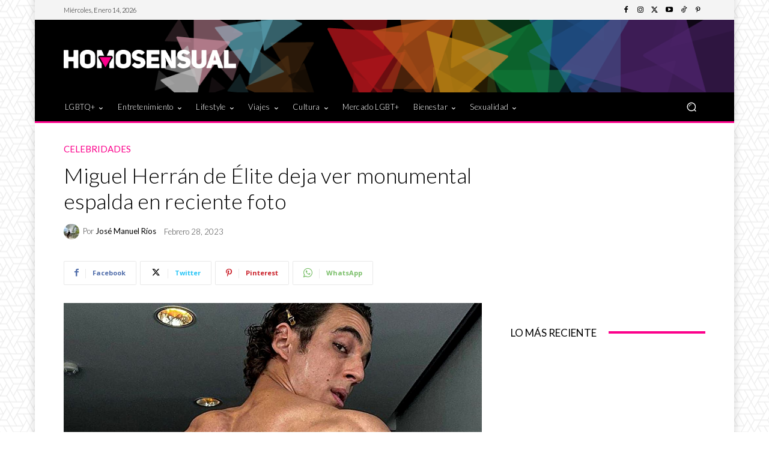

--- FILE ---
content_type: text/html; charset=utf-8
request_url: https://www.google.com/recaptcha/api2/aframe
body_size: 267
content:
<!DOCTYPE HTML><html><head><meta http-equiv="content-type" content="text/html; charset=UTF-8"></head><body><script nonce="u0yR9a_83W60Bk4ALcDgBw">/** Anti-fraud and anti-abuse applications only. See google.com/recaptcha */ try{var clients={'sodar':'https://pagead2.googlesyndication.com/pagead/sodar?'};window.addEventListener("message",function(a){try{if(a.source===window.parent){var b=JSON.parse(a.data);var c=clients[b['id']];if(c){var d=document.createElement('img');d.src=c+b['params']+'&rc='+(localStorage.getItem("rc::a")?sessionStorage.getItem("rc::b"):"");window.document.body.appendChild(d);sessionStorage.setItem("rc::e",parseInt(sessionStorage.getItem("rc::e")||0)+1);localStorage.setItem("rc::h",'1768378293115');}}}catch(b){}});window.parent.postMessage("_grecaptcha_ready", "*");}catch(b){}</script></body></html>

--- FILE ---
content_type: application/javascript; charset=utf-8
request_url: https://fundingchoicesmessages.google.com/f/AGSKWxVo_0RWBarjZzsKSPcq_xTHDOQ7G3bHGDuqs36q1LWFpUsNVsfOnghKh4hOBDl4dAGfuT-sK7XPTjB9mqqnOzmyenxw_TCkEP_0LrQf_tBF0yH5TcjarjP3w_WQB1rai9zvTiQ_Xl6gQ2ZrJW6fe85agDCxjzcnMA5shbB_Xg3d9WO5SdhBzhU0vg1-/_-adblocker-detection//thdgoogleadsense./ad-record./adsample.-ads.swf
body_size: -1292
content:
window['433aff9a-89f0-4472-bd52-1af7b28d0637'] = true;